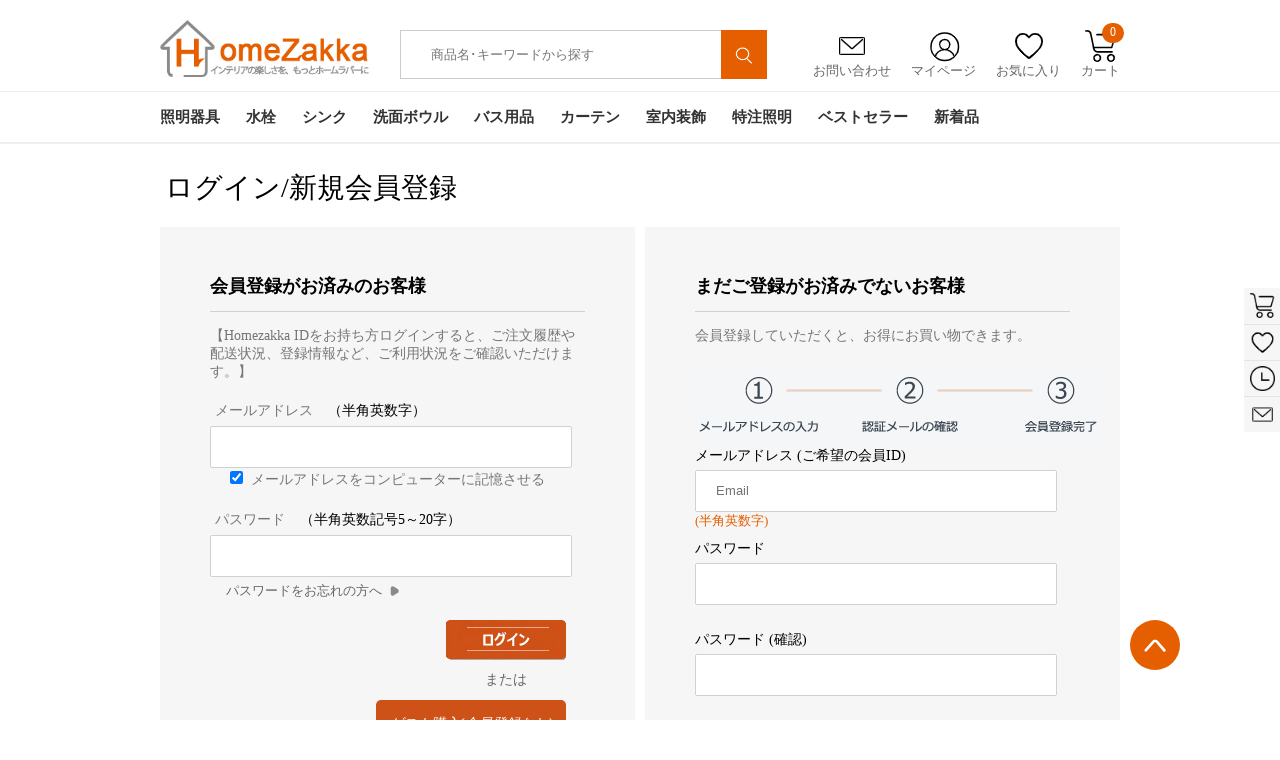

--- FILE ---
content_type: text/html; charset=utf-8
request_url: https://www.homezakka.com/ja-login.htm?returnurl=%2Fja-lined-curtains-c172.htm
body_size: 83290
content:

<!DOCTYPE html>
<html xmlns="http://www.w3.org/1999/xhtml" lang="ja">
<head id="ctl00_ctl00_Head1">
    <!-- Google Tag Manager -->
    <script>        (function (w, d, s, l, i) {
            w[l] = w[l] || []; w[l].push({
                'gtm.start':
                    new Date().getTime(), event: 'gtm.js'
            }); var f = d.getElementsByTagName(s)[0],
                j = d.createElement(s), dl = l != 'dataLayer' ? '&l=' + l : ''; j.async = true; j.src =
                    'https://www.googletagmanager.com/gtm.js?id=' + i + dl; f.parentNode.insertBefore(j, f);
        })(window, document, 'script', 'dataLayer', 'GTM-WNDDRPC');</script>
    <!-- End Google Tag Manager -->
    <!--雅虎代码-->
    <script async src="https://s.yimg.jp/images/listing/tool/cv/ytag.js"></script>
    <script>
        window.yjDataLayer = window.yjDataLayer || [];
        function ytag() { yjDataLayer.push(arguments); }
        ytag({ "type": "ycl_cookie" });
    </script>
    <!-- Google tag (gtag.js) -->
    <script async src="https://www.googletagmanager.com/gtag/js?id=AW-812773826"></script>
    <script>
        window.dataLayer = window.dataLayer || [];
        function gtag() { dataLayer.push(arguments); }
        gtag('js', new Date());
        gtag('config', 'AW-812773826');
    </script>
  <!-- begin XHL code-->
<script>
if(!window._XHL){
    (function (x, h, l, j, s) {
        x[j] = x[j] || function () {
            (x[j].a = x[j].a || []).push(arguments)
        };
        s = h.createElement(l);
        z = h.getElementsByTagName(l)[0];
        s.async = true;
        s.charset = 'UTF-8';
        s.src = 'https://libtx.leadscloud.com/xhltrackingwithchat.js';
        z.parentNode.insertBefore(s, z);
    })(window, document, 'script', '_XHL');
    _XHL("entID", 200586)
}
</script>
<!--end XHL code-->
     <!-- SEO / 统计专用 -->
    <meta http-equiv="Content-Type" content="text/html; charset=utf-8" /><title>
	ログイン www.Homezakka.com
</title><meta name="description" /><meta name="keywords" /><meta name="msvalidate.01" content="8DE44A2BC6279C9B4662526EC1A778B9" /><link rel="stylesheet" href="/bootstrap-3.3.7-dist/css/alert.css" /><link href="App_Themes/Gifts/common.css?v=20200616" type="text/css" rel="stylesheet" /><link href="App_Themes/Gifts/DB_gallery.css?v=20200616" type="text/css" rel="stylesheet" /><link href="App_Themes/Gifts/global.css?v=20200616" type="text/css" rel="stylesheet" /><link href="App_Themes/Gifts/layout.css?v=20200616" type="text/css" rel="stylesheet" /><link href="App_Themes/Gifts/list.css?v=20200616" type="text/css" rel="stylesheet" /><link href="App_Themes/Gifts/seo.css?v=20200616" type="text/css" rel="stylesheet" /><link href="App_Themes/Gifts/styles.css?v=20220622" type="text/css" rel="stylesheet" /><link rel="icon" href="https://www.homezakka.com/favicon.ico" /><link rel="shortcut icon" href="https://www.homezakka.com/favicon.ico" /><link rel="icon" href="https://www.homezakka.com/favicon.ico" /><link rel="shortcut icon" href="https://www.homezakka.com/favicon.ico" /></head>
<body>
    <!-- Google Tag Manager (noscript) -->
    <noscript>
        <iframe src="https://www.googletagmanager.com/ns.html?id=GTM-WNDDRPC" height="0"width="0" style="display: none; visibility: hidden"></iframe>
    </noscript>
    <!-- End Google Tag Manager (noscript) -->
    <div id="fb-root">
    </div>
    <form name="aspnetForm" method="post" action="./ja-login.htm?returnurl=%2fja-lined-curtains-c172.htm" onsubmit="javascript:return WebForm_OnSubmit();" id="aspnetForm" class="required-validate">
<div>
<input type="hidden" name="__EVENTTARGET" id="__EVENTTARGET" value="" />
<input type="hidden" name="__EVENTARGUMENT" id="__EVENTARGUMENT" value="" />
<input type="hidden" name="__VIEWSTATE" id="__VIEWSTATE" value="/[base64]" />
</div>
<script type="text/javascript">
//<![CDATA[
var theForm = document.forms['aspnetForm'];
if (!theForm) {
    theForm = document.aspnetForm;
}
function __doPostBack(eventTarget, eventArgument) {
    if (!theForm.onsubmit || (theForm.onsubmit() != false)) {
        theForm.__EVENTTARGET.value = eventTarget;
        theForm.__EVENTARGUMENT.value = eventArgument;
        theForm.submit();
    }
}
//]]>
</script>
<script src="/WebResource.axd?d=CVO9c7brXhXNg2bqgsfcdQV_PwEOdSvIvZO4jyZsJwxDW3q-t91ho71nRvHRNRxwA7Bti4rGvdJ1urbhoU2u-6EohuxUQclYAcNSh4irFxA1&amp;t=638562562700000000" type="text/javascript"></script>
<script src="/WebResource.axd?d=ofKrSkWaPYqmR_-OAY3SNpK2OOdQRMC4l8InsMClTYLE1ooBAW9-2N3D8CbsYbNxbsrWSThjxyMg8qU7N-xDxWiW1fojHq74C_-N3v32fq41&amp;t=638562562700000000" type="text/javascript"></script>
<script type="text/javascript">
//<![CDATA[
function WebForm_OnSubmit() {
if (typeof(ValidatorOnSubmit) == "function" && ValidatorOnSubmit() == false) return false;
return true;
}
//]]>
</script>
<input type="hidden" id="hidlang" value='ja' />
<input type="hidden" id="hidlangId" value='12' />
<script src="../js/jquery-1.8.2.min.js"></script>
<script src="../js/swiper.js"></script>
<link href="../css/swiper.min.css" rel="stylesheet" />
<script src="../js/Sous.js"></script>
<script src="../js/Header.js"></script>
<script src="../Scripts/lazyload.min.js"></script>
<script type="text/javascript" defer="defer">
    window.addEventListener("load", function (event) {
        lazyload();
    });
</script>
<div class="head">
    <div class="width">
        <h1 class="logo"><a href="https://www.homezakka.com/" title="Homezakka.com">
            <img src="../../images/logo.png" alt="" /></a></h1>
<style>
    .Searchmenu {
        display: none;
        left: 580px;
        position: absolute;
        top: 76px;
        width: 456px;
        background-color: #fff;
        margin-left: -200px;
        padding: 10px 10px 15px 10px;
        border: 1px solid #d7d7d7;
        box-shadow: 0 1px 3px rgba(0,0,0,.2);
        z-index: 1100;
        border-radius: 0 0 5px 5px;
        -moz-border-radius: 0 0 5px 5px;
        -webkit-border-radius: 0 0 5px 5px;
    }
        .Searchmenu dl {
            width: 420px;
            margin: 0 10px;
            float: left;
        }
        .Searchmenu dt {
            padding: 0 0 5px 0;
            margin-top: 10px;
            float: left;
            text-align: left;
        }
        .Searchmenu dd {
            font-size: .75em;
            line-height: 1em;
            color: #999;
        }
        .Searchmenu .prd-price {
            color: #cf5017;
            margin-top: 5px;
            text-align: right;
            padding-right: 5px;
        }
        .Searchmenu a:hover {
            color: #cf5017;
            border-bottom: 1px dashed #cf5017;
        }
        .Searchmenu a {
            color: #464646;
            text-decoration: none;
        }
    .campaign-prd-price {
        width: 300px;
        z-index: 1100;
        background-color: white;
        height: 50px;
    }
    .page-bar {
        padding: 45px 0 10px 0;
    }
</style>
<div class="search">
    <input id="freeText" autocomplete="off" placeholder="商品名･キーワードから探す" class="search_txt"
        value="" type="text" />
    <input type="hidden" id="ruleOrgCode" />
    <button type="button" id="siteSearchSubmi" onclick="sClick()">
        <img src="../../images/ssuo.png" alt="" style="
    width: 55%;
    margin-top: 5px;
"></button>
</div>
<div class="Searchmenu">
    <dl id="SearchmenuHtml">
    </dl>
</div>
        <div class="grdiv">
            <ul>
                <li class="yx"><a href="/ja-feedback.htm"><span>
                    <img src="../../images/yx.png" alt="" /></span>お問い合わせ</a></li>
                <li class="grzx"><a href="/Account_order.aspx"><span>
                    <img src="../../images/grzx.png" alt="" /></span>マイページ</a>
                    <ul id="signul">
<span><a href=https://www.homezakka.com/ja-login.htm?returnurl=%2fja-login.htm%3freturnurl%3d%252fja-lined-curtains-c172.htm>新規登録 / ログイン</a></span>
</ul>
                </li>
                <li class="sc"><a href="/ja-wishlist.htm"><span>
                    <img src="../../images/sc.png" alt="" /></span>お気に入り</a></li>
                <li class="gwc"><a onmouseover="GetShopingCartDropDown()"><span>
                    <img src="../../images/gwc.png" alt="" /></span>カート<em id="TopShoppingCartNum">0</em></a>
                    <!-- 迷你购物车 start-->
                    <div id="minicart">
                    </div>
                    <!-- 迷你购物车 end-->
                </li>
            </ul>
        </div>
        <div class="clear"></div>
    </div>
    <div class="nav">
        <div class="width">
            <ul class="navul">
                        <li id="nav-1" class="navone"><a class="navonea" href="https://www.homezakka.com/ja-lighting-sb15-pi1-c104.htm">
                            照明器具</a>
                            <div class="navtow"><div class="navtowul">
<div class="navtowli">
 <a href="https://www.homezakka.com/ja-flush-mount-sb15-pi1-c111.htm" class="navtowlia">シーリングライト</a>
<ul>
<li><a href="https://www.homezakka.com/ja-led-ceiling-lights-sb15-pi1-c292.htm">LEDシーリングライト</a></li>
<li><a href="https://www.homezakka.com/ja-ceiling-lights-for-living-room-sb15-pi1-c255.htm">リビング照明</a></li>
<li><a href="https://www.homezakka.com/ja-crystal-ceiling-lights-sb15-pi1-c252.htm">クリスタル照明</a></li>
<li><a href="https://www.homezakka.com/ja-nordic-modern-ceiling-lights-sb15-pi1-c257.htm">北欧･モダン照明</a></li>
<li><a href="https://www.homezakka.com/ja-japanese-style-ceiling-lights-sb15-pi1-c278.htm">和室照明</a></li>
<li><a href="https://www.homezakka.com/ja-ceiling-lights-for-kids-room-sb15-pi1-c256.htm">子供屋照明</a></li>
<li><a href="https://www.homezakka.com/ja-mini-celling-light-hallway-entry-sb15-pi1-c287.htm">玄関照明</a></li>
</ul>
</div>
<div class="navtowli">
 <a href="https://www.homezakka.com/ja-pendant-lights-sb15-pi1-c112.htm" class="navtowlia">ペンダントライト</a>
<ul>
<li><a href="https://www.homezakka.com/ja-led-pendant-light-with-energy-saving-sb15-pi1-c282.htm">LEDペンダントライト</a></li>
<li><a href="https://www.homezakka.com/ja-pendant-light-living-room-sb15-pi1-c243.htm">リビング照明</a></li>
<li><a href="https://www.homezakka.com/ja-nordic-modern-pendant-lights-sb15-pi1-c248.htm">北欧･モダン照明</a></li>
<li><a href="https://www.homezakka.com/ja-vintage-industrial-pendant-lights-sb15-pi1-c281.htm">ヴィンテージ照明</a></li>
<li><a href="https://www.homezakka.com/ja-japanese-style-pendant-lights-sb15-pi1-c242.htm">和室照明</a></li>
<li><a href="https://www.homezakka.com/ja-crystal-pendant-light-sb15-pi1-c247.htm">クリスタル照明</a></li>
<li><a href="https://www.homezakka.com/ja-glass-pendant-light-sb15-pi1-c249.htm">ガラス照明</a></li>
</ul>
</div>
<div class="navtowli">
 <a href="https://www.homezakka.com/ja-chandeliers-sb15-pi1-c107.htm" class="navtowlia">シャンデリア</a>
<ul>
<li><a href="https://www.homezakka.com/ja-modern-nordic-chandelier-sb15-pi1-c110.htm">北欧･モダン照明</a></li>
<li><a href="https://www.homezakka.com/ja-luxury-crystal-chandelier-sb15-pi1-c109.htm">クリスタル照明</a></li>
</ul>
</div>
<div class="navtowli">
 <a href="https://www.homezakka.com/ja-large-luxury-crystal-ceiling-lighting-sb15-pi1-c119.htm" class="navtowlia">大型照明</a>
<ul>
<li><a href="https://www.homezakka.com/ja-large-luxury-crystal-chandeliers-sb15-pi1-c120.htm">大型シャンデリア</a></li>
<li><a href="https://www.homezakka.com/ja-large-luxury-crystal-flush-mounts-sb15-pi1-c121.htm">大型シーリングライト</a></li>
<li><a href="https://www.homezakka.com/ja-large-luxury-crystal-pendant-lights-sb15-pi1-c122.htm">大型ペンダントライト</a></li>
</ul>
</div>
<div class="navtowli">
 <a href="https://www.homezakka.com/ja-modern-led-ceiling-fan-light-sb15-pi1-c349.htm" class="navtowlia">LEDシーリングファンライト</a>
<ul><img class="lazyload" src="[data-uri]" data-src="/FileUpload/20250800073335144_50.jpg"/></ul>
</div>
<div class="navtowli">
 <a href="https://www.homezakka.com/ja-track-ceiling-lights-sb15-pi1-c283.htm" class="navtowlia">取付簡単照明</a>
<ul style="height:263px;">
<li><a href="https://www.homezakka.com/ja-track-flush-mounts-sb15-pi1-c239.htm">シーリングライト</a></li>
<li><a href="https://www.homezakka.com/ja-track-pendant-lights-sb15-pi1-c118.htm">ペンダントライト</a></li>
</ul>
</div>
<div class="navtowli">
 <a href="https://www.homezakka.com/ja-table-lamps-sb15-pi1-c114.htm" class="navtowlia">テーブルランプ</a>
<ul style="height:263px;">
<li><a href="https://www.homezakka.com/ja-floor-stand-lamp-sb15-pi1-c286.htm">フロアスタンド</a></li>
<li><a href="https://www.homezakka.com/ja-nordic-modern-table-lamps-sb15-pi1-c115.htm">北欧･モダン照明</a></li>
<li><a href="https://www.homezakka.com/ja-japanese-style-table-lamp-sb15-pi1-c124.htm">和室照明</a></li>
<li><a href="https://www.homezakka.com/ja-crystal-table-lamps-sb15-pi1-c128.htm">クリスタル照明</a></li>
</ul>
</div>
<div class="navtowli">
 <a href="https://www.homezakka.com/ja-wall-lights-sb15-pi1-c136.htm" class="navtowlia">壁掛け照明</a>
<ul style="height:263px;">
<li><a href="https://www.homezakka.com/ja-led-mirror-front-wall-lights-sb15-pi1-c268.htm">ミラーライト</a></li>
<li><a href="https://www.homezakka.com/ja-modern-nordic-wall-lights-sb15-pi1-c139.htm">北欧･モダン照明</a></li>
<li><a href="https://www.homezakka.com/ja-japanese-style-wall-lights-sb15-pi1-c270.htm">和室照明</a></li>
<li><a href="https://www.homezakka.com/ja-crystal-wall-lights-sb15-pi1-c138.htm">クリスタル照明</a></li>
</ul>
</div>
<div class="navtowli">
 <a href="https://www.homezakka.com/ja-stained-glass-light-sb15-pi1-c131.htm" class="navtowlia">ステンドグラスライト</a>
<ul style="height:263px;">
<li><a href="https://www.homezakka.com/ja-stained-glass-chandeliers-sb15-pi1-c258.htm">シャンデリア</a></li>
<li><a href="https://www.homezakka.com/ja-stained-glass-flush-mount-sb15-pi1-c132.htm">シーリングライト</a></li>
<li><a href="https://www.homezakka.com/ja-stained-glass-pendant-light-sb15-pi1-c133.htm">ペンダントライト</a></li>
<li><a href="https://www.homezakka.com/ja-stained-glass-table-lamp-sb15-pi1-c134.htm">テーブルランプ</a></li>
<li><a href="https://www.homezakka.com/ja-stained-glass-wall-lamp-sb15-pi1-c135.htm">壁掛け照明</a></li>
</ul>
</div>
<div class="navtowli">
 <a href="https://www.homezakka.com/ja-spotlight-sb15-pi1-c113.htm" class="navtowlia">スポットライト</a>
<ul style="height:263px;"><img class="lazyload" src="[data-uri]"   data-src="/FileUpload/20251100090031806_58.jpg"/></ul>
</div>
</div></div>
                        </li>
                        <li id="nav-2" class="navone"><a class="navonea" href="https://www.homezakka.com/ja-faucets-sb15-pi1-c63.htm">
                            水栓</a>
                            <div class="navtow"><div class="navtowul">
<div class="navtowli">
 <a href="https://www.homezakka.com/ja-bathroom-sink-faucets-sb15-pi1-c65.htm" class="navtowlia">洗面水栓</a>
<ul>
<li><a href="https://www.homezakka.com/ja-single-hole-bathroom-sink-faucets-sb15-pi1-c69.htm">ワンホール水栓</a></li>
<li><a href="https://www.homezakka.com/ja-two-hole-bathroom-sink-faucets-sb15-pi1-c190.htm">ツーホール水栓(コンビ)</a></li>
<li><a href="https://www.homezakka.com/ja-three-hole-bathroom-sink-faucets-sb15-pi1-c71.htm">スリーホール水栓(台付)</a></li>
<li><a href="https://www.homezakka.com/ja-pull-down-bathroom-sink-faucets-sb15-pi1-c285.htm">ホース引出し水栓(洗髪用)</a></li>
<li><a href="https://www.homezakka.com/ja-wall-mounted-bathroom-faucets-sb15-pi1-c289.htm">壁付水栓</a></li>
</ul>
</div>
<div class="navtowli">
 <a href="https://www.homezakka.com/ja-kitchen-faucets-sb15-pi1-c73.htm" class="navtowlia">キッチン水栓</a>
<ul>
<li><a href="https://www.homezakka.com/ja-pull-out-kitchen-faucets-sb15-pi1-c78.htm">ホース引出し水栓</a></li>
<li><a href="https://www.homezakka.com/ja-deck-mounted-kitchen-faucets-sb15-pi1-c77.htm">台付水栓</a></li>
<li><a href="https://www.homezakka.com/ja-wall-mounted-kitchen-faucets-sb15-pi1-c83.htm">壁付水栓</a></li>
<li><a href="https://www.homezakka.com/ja-water-purifier-kitchen-faucets-sb15-pi1-c191.htm">浄水器水栓</a></li>
</ul>
</div>
<div class="navtowli">
 <a href="https://www.homezakka.com/ja-shower-faucets-sb15-pi1-c81.htm" class="navtowlia">シャワー水栓</a>
<ul>
<li><a href="https://www.homezakka.com/ja-waterfall-bathtub-faucets-sb15-pi1-c70.htm">浴槽水栓(台付)</a></li>
<li><a href="https://www.homezakka.com/ja-floor-standing-tub-fillers-sb15-pi1-c246.htm">浴槽水栓(床付)</a></li>
<li><a href="https://www.homezakka.com/ja-wall-mounted-bathroom-shower-faucets-sb15-pi1-c82.htm">シャワー水栓(壁付)</a></li>
<li><a href="https://www.homezakka.com/ja-exposed-shower-faucets-sb15-pi1-c84.htm">シャワーバー(露出形)</a></li>
<li><a href="https://www.homezakka.com/ja-concealed-shower-faucets-sb15-pi1-c74.htm">シャワー水栓(埋込形)</a></li>
<li><a href="https://www.homezakka.com/ja-thermostatic-shower-faucets-sb15-pi1-c88.htm">サーモスタット混合水栓</a></li>
<li><a href="https://www.homezakka.com/ja-shower-heads-sb15-pi1-c86.htm">ヘッド･ハンドシャワー</a></li>
</ul>
</div>
<div class="navtowli">
 <a href="https://www.homezakka.com/ja-faucets-with-different-finish-sb15-pi1-c79.htm" class="navtowlia">水栓-色別</a>
<ul>
<li><a href="https://www.homezakka.com/ja-chrome-polished-faucets-sb15-pi1-c68.htm">銀色水栓</a></li>
<li><a href="https://www.homezakka.com/ja-black-and-withe-finish-faucets-sb15-pi1-c264.htm">黒/白色水栓</a></li>
<li><a href="https://www.homezakka.com/ja-nickel-brushed-faucets-sb15-pi1-c76.htm">ヘアライン水栓</a></li>
<li><a href="https://www.homezakka.com/ja-gold-finish-series-faucet-sb15-pi1-c85.htm">金/古金色水栓</a></li>
<li><a href="https://www.homezakka.com/ja-oil-rubbed-bronze-faucets-sb15-pi1-c87.htm">ORB水栓</a></li>
<li><a href="https://www.homezakka.com/ja-antique-faucets-sb15-pi1-c66.htm">古銅色水栓</a></li>
<li><a href="https://www.homezakka.com/ja-gun-gray-finish-faucets-sb15-pi1-c196.htm">ガングレー水栓</a></li>
</ul>
</div>
<div class="navtowli">
 <a href="https://www.homezakka.com/ja-other-faucets-sb15-pi1-c194.htm" class="navtowlia">その他水栓</a>
<ul>
<li><a href="https://www.homezakka.com/ja-bidet-faucets-sb15-pi1-c266.htm">ビデ水栓</a></li>
<li><a href="https://www.homezakka.com/ja-washing-machine-faucets-sb15-pi1-c192.htm">洗濯機用水栓</a></li>
<li><a href="https://www.homezakka.com/ja-mop-pool-faucets-sb15-pi1-c193.htm">モッププール用水栓</a></li>
</ul>
</div>
<div class="navtowli">
 <a href="https://www.homezakka.com/ja-sensor-faucets-sb15-pi1-c80.htm" class="navtowlia">自動水栓</a>
<ul style="height:263px;"><img class="lazyload" src="[data-uri]"   data-src="/FileUpload/20220800030534577_13.jpg"/></ul>
</div>
<div class="navtowli">
 <a href="https://www.homezakka.com/ja-cold-water-faucets-sb15-pi1-c237.htm" class="navtowlia">単水栓</a>
<ul style="height:263px;"><img class="lazyload" src="[data-uri]"   data-src="/FileUpload/2019020003034100_25.jpg"/></ul>
</div>
<div class="navtowli">
 <a href="https://www.homezakka.com/ja-led-faucets-sb15-pi1-c67.htm" class="navtowlia">LED水栓</a>
<ul style="height:263px;"><img class="lazyload" src="[data-uri]"   data-src="/FileUpload/20190200032518922_40.jpg"/></ul>
</div>
<div class="navtowli">
 <a href="https://www.homezakka.com/ja-faucet-accessories-sb15-pi1-c72.htm" class="navtowlia">水栓用部品</a>
<ul style="height:263px;"><img class="lazyload" src="[data-uri]"   data-src="/FileUpload/20140900051408944_84.jpg"/></ul>
</div>
</div></div>
                        </li>
                        <li id="nav-3" class="navone"><a class="navonea" href="https://www.homezakka.com/ja-kitchen-sink-sb15-pi1-c235.htm">
                            シンク</a>
                            <div class="navtow"><div class="navtowul">
<div class="navtowli">
 <a href="https://www.homezakka.com/ja-single-bowl-kitchen-sinks-sb15-pi1-c269.htm" class="navtowlia">一槽シンク</a>
<ul><img class="lazyload" src="[data-uri]" data-src="/FileUpload/20221200065415156_16.jpg"/></ul>
</div>
<div class="navtowli">
 <a href="https://www.homezakka.com/ja-double-bowl-kitchen-sinks-sb15-pi1-c272.htm" class="navtowlia">二槽シンク</a>
<ul><img class="lazyload" src="[data-uri]" data-src="/FileUpload/20221200065700906_16.jpg"/></ul>
</div>
<div class="navtowli">
 <a href="https://www.homezakka.com/ja-stainless-steel-hidden-kitchen-sink-sb15-pi1-c273.htm" class="navtowlia">隠し シンク</a>
<ul><img class="lazyload" src="[data-uri]" data-src="/FileUpload/20221200070906297_61.jpg"/></ul>
</div>
<div class="navtowli">
 <a href="https://www.homezakka.com/ja-stainless-steel-outdoor-kitchen-sink-sb15-pi1-c279.htm" class="navtowlia">屋外シンク</a>
<ul><img class="lazyload" src="[data-uri]" data-src="/FileUpload/20221200070012750_32.jpg"/></ul>
</div>
<div class="navtowli">
 <a href="https://www.homezakka.com/ja-kitchen-sink-accessory-sb15-pi1-c271.htm" class="navtowlia">シンク用部品</a>
<ul><img class="lazyload" src="[data-uri]" data-src="/FileUpload/2022120007035978_63.jpg"/></ul>
</div>
</div></div>
                        </li>
                        <li id="nav-4" class="navone"><a class="navonea" href="https://www.homezakka.com/ja-bathroom-sink-sb15-pi1-c352.htm">
                            洗面ボウル</a>
                            <div class="navtow"><div class="navtowul">
<div class="navtowli">
 <a href="https://www.homezakka.com/ja-glass-sink-and-waterfall-faucet-set-sb15-pi1-c89.htm" class="navtowlia">洗面ボウル＆蛇口セット</a>
<ul><img class="lazyload" src="[data-uri]" data-src="/FileUpload/20221200065141482_59.jpg"/></ul>
</div>
<div class="navtowli">
 <a href="https://www.homezakka.com/ja-tempered-glass-sink-sb15-pi1-c90.htm" class="navtowlia">洗面ボウル-強化ガラス</a>
<ul><img class="lazyload" src="[data-uri]" data-src="/FileUpload/20221200065400857_56.jpg"/></ul>
</div>
<div class="navtowli">
 <a href="https://www.homezakka.com/ja-bathroom-glass-sink-sb15-pi1-c355.htm" class="navtowlia">洗面ボウル-ガラス</a>
<ul><img class="lazyload" src="[data-uri]" data-src="/FileUpload/20201200032824235_29.jpg"/></ul>
</div>
<div class="navtowli">
 <a href="https://www.homezakka.com/ja-bathroom-ceramic-sink-sb15-pi1-c301.htm" class="navtowlia">手洗い鉢-陶器製</a>
<ul><img class="lazyload" src="[data-uri]" data-src="/FileUpload/20200600034205594_26.jpg"/></ul>
</div>
<div class="navtowli">
 <a href="https://www.homezakka.com/ja-glass-sink-and-waterfall-faucet-sets-sb15-pi1-c234.htm" class="navtowlia">洗面ボウル-樹脂製</a>
<ul><img class="lazyload" src="[data-uri]" data-src="/FileUpload/20240100075302637_32.jpg"/></ul>
</div>
<div class="navtowli">
 <a href="https://www.homezakka.com/ja-water-drain-accessories-for-wash-basin-or-sink-sb15-pi1-c354.htm" class="navtowlia">排水部品</a>
<ul style="height:263px;"><img class="lazyload" src="[data-uri]"   data-src="/FileUpload/20201100072852141_33.jpg"/></ul>
</div>
</div></div>
                        </li>
                        <li id="nav-5" class="navone"><a class="navonea" href="https://www.homezakka.com/ja-bathroom-accessories-sb15-pi1-c45.htm">
                            バス用品</a>
                            <div class="navtow"><div class="navtowul">
<div class="navtowli">
 <a href="https://www.homezakka.com/ja-wall-mounted-towel-bar-sb15-pi1-c259.htm" class="navtowlia">タオル掛け</a>
<ul>
<li><a href="https://www.homezakka.com/ja-wall-mounted-towel-rail-and-rack-sb15-pi1-c54.htm">タオルバー＆ラック</a></li>
<li><a href="https://www.homezakka.com/ja-towel-rings-sb15-pi1-c55.htm">タオルリング</a></li>
<li><a href="https://www.homezakka.com/ja-wall-mounted-towel-hook-sb15-pi1-c49.htm">タオルフック</a></li>
<li><a href="https://www.homezakka.com/ja-hair-drier-holder-sb15-pi1-c302.htm">ドライヤーホルダー</a></li>
<li><a href="https://www.homezakka.com/ja-wall-mounted-cloth-rack-sb15-pi1-c280.htm">室内物干し</a></li>
<li><a href="https://www.homezakka.com/ja-bathroom-grab-bars-sb15-pi1-c327.htm">I型手すり</a></li>
<li><a href="https://www.homezakka.com/ja-drains-sb15-pi1-c48.htm">排水金具</a></li>
</ul>
</div>
<div class="navtowli">
 <a href="https://www.homezakka.com/ja-vanity-mirror-with-light-sb15-pi1-c303.htm" class="navtowlia">卓上LEDミラー</a>
<ul><img class="lazyload" src="[data-uri]" data-src="/FileUpload/20251000075933735_51.jpg"/></ul>
</div>
<div class="navtowli">
 <a href="https://www.homezakka.com/ja-wall-mounted-led-mirror-sb15-pi1-c265.htm" class="navtowlia">壁掛けLEDミラー</a>
<ul><img class="lazyload" src="[data-uri]" data-src="/FileUpload/20231200075635766_68.jpg"/></ul>
</div>
<div class="navtowli">
 <a href="https://www.homezakka.com/ja-wall-mounted-decorative-mirror-sb15-pi1-c357.htm" class="navtowlia">装飾鏡</a>
<ul><img class="lazyload" src="[data-uri]" data-src="/FileUpload/20240500024711737_76.jpg"/></ul>
</div>
<div class="navtowli">
 <a href="https://www.homezakka.com/ja-towel-warmer-sb15-pi1-c56.htm" class="navtowlia">タオルウォーマー</a>
<ul><img class="lazyload" src="[data-uri]" data-src="/FileUpload/20240500042832962_38.jpg"/></ul>
</div>
<div class="navtowli">
 <a href="https://www.homezakka.com/ja-toilet-roll-holders-sb15-pi1-c52.htm" class="navtowlia">ペーパーホルダー</a>
<ul style="height:263px;"><img class="lazyload" src="[data-uri]"   data-src="/FileUpload/20150600233652739_47.jpg"/></ul>
</div>
<div class="navtowli">
 <a href="https://www.homezakka.com/ja-bath-shelves-sb15-pi1-c46.htm" class="navtowlia">シェルフ/浴室棚</a>
<ul style="height:263px;"><img class="lazyload" src="[data-uri]"   data-src="/FileUpload/20150600233741319_84.jpg"/></ul>
</div>
<div class="navtowli">
 <a href="https://www.homezakka.com/ja-soap-holders-sb15-pi1-c50.htm" class="navtowlia">ソープホルダー</a>
<ul style="height:263px;"><img class="lazyload" src="[data-uri]"   data-src="/FileUpload/20150600233842719_80.jpg"/></ul>
</div>
<div class="navtowli">
 <a href="https://www.homezakka.com/ja-toothbrush-holder-sb15-pi1-c53.htm" class="navtowlia">カップホルダー</a>
<ul style="height:263px;"><img class="lazyload" src="[data-uri]"   data-src="/FileUpload/20150600231045693_04.jpg"/></ul>
</div>
<div class="navtowli">
 <a href="https://www.homezakka.com/ja-toilet-brush-holder-sb15-pi1-c51.htm" class="navtowlia">トイレブラシホルダー</a>
<ul style="height:263px;"><img class="lazyload" src="[data-uri]"   data-src="/FileUpload/20150600233837616_91.jpg"/></ul>
</div>
</div></div>
                        </li>
                        <li id="nav-6" class="navone"><a class="navonea" href="https://www.homezakka.com/ja-curtains-sb15-pi1-c165.htm">
                            カーテン</a>
                            <div class="navtow"><div class="navtowul">
<div class="navtowli">
 <a href="https://www.homezakka.com/ja-blackout-curtains-sb15-pi1-c166.htm" class="navtowlia">ドレープカーテン</a>
<ul><img class="lazyload" src="[data-uri]" data-src="/FileUpload/20221200072450532_44.jpg"/></ul>
</div>
<div class="navtowli">
 <a href="https://www.homezakka.com/ja-curtain-and-sheer-set-sb15-pi1-c167.htm" class="navtowlia">カーテンレースセット</a>
<ul><img class="lazyload" src="[data-uri]" data-src="/FileUpload/20221200072825125_11.jpg"/></ul>
</div>
<div class="navtowli">
 <a href="https://www.homezakka.com/ja-sheer-curtains-sb15-pi1-c173.htm" class="navtowlia">レースカーテン</a>
<ul><img class="lazyload" src="[data-uri]" data-src="/FileUpload/20220700023716250_63.jpg"/></ul>
</div>
<div class="navtowli">
 <a href="https://www.homezakka.com/ja-string-curtain-sb15-pi1-c356.htm" class="navtowlia">紐のれん</a>
<ul><img class="lazyload" src="[data-uri]" data-src="/FileUpload/20240300073924614_44.jpg"/></ul>
</div>
<div class="navtowli">
 <a href="https://www.homezakka.com/ja-curtains-by-room-sb15-pi1-c175.htm" class="navtowlia">部屋別カーテン</a>
<ul>
<li><a href="https://www.homezakka.com/ja-bedroom-curtains-sb15-pi1-c215.htm">寝室</a></li>
<li><a href="https://www.homezakka.com/ja-living-room-curtains-sb15-pi1-c170.htm">リビング</a></li>
<li><a href="https://www.homezakka.com/ja-kids-room-curtains-sb15-pi1-c171.htm">子供屋</a></li>
<li><a href="https://www.homezakka.com/ja-japanese-style-room-curtains-sb15-pi1-c172.htm">和室</a></li>
<li><a href="https://www.homezakka.com/ja-kitchen-curtains-sb15-pi1-c174.htm">キッチン</a></li>
</ul>
</div>
<div class="navtowli">
 <a href="https://www.homezakka.com/ja-curtains-by-style-sb15-pi1-c177.htm" class="navtowlia">テイスト別カーテン</a>
<ul style="height:263px;">
<li><a href="https://www.homezakka.com/ja-luxury-jacquard-curtains-sb15-pi1-c330.htm">華やか･ジャカード</a></li>
<li><a href="https://www.homezakka.com/ja-printed-curtains-sb15-pi1-c332.htm">北欧風･捺染</a></li>
<li><a href="https://www.homezakka.com/ja-embroidery-curtains-sb15-pi1-c333.htm">デザイン･刺繍</a></li>
<li><a href="https://www.homezakka.com/ja-solid-color-curtains-sb15-pi1-c334.htm">シンプル･無地</a></li>
</ul>
</div>
<div class="navtowli">
 <a href="https://www.homezakka.com/ja-curtain-rails-and-curtain-parts-sb15-pi1-c176.htm" class="navtowlia">カーテン部品</a>
<ul style="height:263px;"><img class="lazyload" src="[data-uri]"   data-src="/FileUpload/20240900093655421_54.jpg"/></ul>
</div>
<div class="navtowli">
 <a href="https://www.homezakka.com/ja-bathroom-shower-curtain-sb15-pi1-c351.htm" class="navtowlia">シャワーカーテン</a>
<ul style="height:263px;"><img class="lazyload" src="[data-uri]"   data-src="/FileUpload/20221200081953249_43.jpg"/></ul>
</div>
</div></div>
                        </li>
                        <li id="nav-7" class="navone"><a class="navonea" href="https://www.homezakka.com/ja-home-decor-sb15-pi1-c100.htm">
                            室内装飾</a>
                            <div class="navtow"><div class="navtowul">
<div class="navtowli">
 <a href="https://www.homezakka.com/ja-clocks-sb15-pi1-c103.htm" class="navtowlia">時計</a>
<ul>
<li><a href="https://www.homezakka.com/ja-decoration-wall-clock-sb15-pi1-c126.htm">壁絵画時計</a></li>
<li><a href="https://www.homezakka.com/ja-european-style-wall-clock-sb15-pi1-c228.htm">壁時計</a></li>
<li><a href="https://www.homezakka.com/ja-table-clock-sb15-pi1-c230.htm">置き時計</a></li>
</ul>
</div>
<div class="navtowli">
 <a href="https://www.homezakka.com/ja-wall-picture-frame-sets-sb15-pi1-c102.htm" class="navtowlia">フォトフレーム</a>
<ul><img class="lazyload" src="[data-uri]" data-src="/FileUpload/20240500084313497_37.jpg"/></ul>
</div>
<div class="navtowli">
 <a href="https://www.homezakka.com/ja-wall-art-decor-picture-sb15-pi1-c335.htm" class="navtowlia">パネル絵画</a>
<ul><img class="lazyload" src="[data-uri]" data-src="/FileUpload/2018050005000970_63.jpg"/></ul>
</div>
<div class="navtowli">
 <a href="https://www.homezakka.com/ja-decorative-floral-arragement-sb15-pi1-c197.htm" class="navtowlia">造花</a>
<ul><img class="lazyload" src="[data-uri]" data-src="/FileUpload/20240500081550953_01.jpg"/></ul>
</div>
<div class="navtowli">
 <a href="https://www.homezakka.com/ja-carpets-and-rug-mats-sb15-pi1-c261.htm" class="navtowlia">カーペット･ラグマット</a>
<ul><img class="lazyload" src="[data-uri]" data-src="/FileUpload/20240500022745185_19.jpg"/></ul>
</div>
<div class="navtowli">
 <a href="https://www.homezakka.com/ja-wall-stickers-sb15-pi1-c160.htm" class="navtowlia">ウォールステッカー</a>
<ul style="height:263px;">
<li><a href="https://www.homezakka.com/ja-3d-wall-stickers-sb15-pi1-c262.htm">3Dステッカー</a></li>
<li><a href="https://www.homezakka.com/ja-flat-wall-stickers-sb15-pi1-c254.htm">平面ステッカー</a></li>
</ul>
</div>
<div class="navtowli">
 <a href="https://www.homezakka.com/ja-decorative-pillows-sb15-pi1-c101.htm" class="navtowlia">クッションカバー</a>
<ul style="height:263px;">
<li><a href="https://www.homezakka.com/ja-cotton-or-linen-cushion-pillow-cover-sb15-pi1-c296.htm">北欧風</a></li>
<li><a href="https://www.homezakka.com/ja-merry-christmas-or-halloween-decorative-cushion-cover-pillow-cover-sb15-pi1-c300.htm">ハロウィン</a></li>
<li><a href="https://www.homezakka.com/ja-fake-fur-or-artificial-leather-cushion-cover-sb15-pi1-c297.htm">フェイクファー&合皮</a></li>
<li><a href="https://www.homezakka.com/ja-sequin-cushion-cover-sb15-pi1-c299.htm">スパンコール</a></li>
<li><a href="https://www.homezakka.com/ja-doll-sb15-pi1-c298.htm">ぬいぐるみ</a></li>
</ul>
</div>
<div class="navtowli">
 <a href="https://www.homezakka.com/ja-bedding-sb15-pi1-c319.htm" class="navtowlia">寝具</a>
<ul style="height:263px;">
<li><a href="https://www.homezakka.com/ja-quilts-sb15-pi1-c62.htm">キルト</a></li>
<li><a href="https://www.homezakka.com/ja-blankets-sb15-pi1-c316.htm">毛布</a></li>
<li><a href="https://www.homezakka.com/ja-bed-skirts-sb15-pi1-c322.htm">ベッドスカート</a></li>
</ul>
</div>
<div class="navtowli">
 <a href="https://www.homezakka.com/ja-kitchen-service-goods-sb15-pi1-c307.htm" class="navtowlia">キッチン雑貨</a>
<ul style="height:263px;">
<li><a href="https://www.homezakka.com/ja-work-and-cooking-aprons-sb15-pi1-c274.htm">エプロン</a></li>
<li><a href="https://www.homezakka.com/ja-waterproof-table-cloth-sb15-pi1-c275.htm">テーブルクロス</a></li>
</ul>
</div>
<div class="navtowli">
 <a href="https://www.homezakka.com/ja-led-digital-signage-sb15-pi1-c291.htm" class="navtowlia">デジタルサイネージ</a>
<ul style="height:263px;"><img class="lazyload" src="[data-uri]"   data-src="/FileUpload/20230400092800763_64.jpg"/></ul>
</div>
</div></div>
                        </li>
                        <li id="nav-8" class="navone"><a class="navonea" href="https://www.homezakka.com/ja-custom-lights-sb15-pi1-c180.htm">
                            特注照明</a>
                        </li>
                <li class="navone"><a class="navonea" href="/TopSellers.aspx">ベストセラー</a>
                </li>
                <li class="navone"><a class="navonea" href="/ja-newproduct.htm">新着品</a></li>
            </ul>
        </div>
    </div>
</div>
<aside id="aside">
    <div class="aside-bar">
        <ul class="aside-options">
            <li class="cartexclick" onmouseover="GetShopingCartRight()">
                <img src="../../images/gwc.png" alt=""><span class="tip">カート</span>
            </li>
            <li class="wishexclick" style="border-top: 1px solid #e8e4df;" onmouseover="GetWishlistRight()">
                <img src="../../images/sc.png" alt=""><span class="tip">お気に入り</span>
            </li>
            <li class="historylastexclick" style="border-top: 1px solid #e8e4df;" onmouseover="GetRightHistory()">
                <img src="../../images/history.png" alt=""><span class="tip">歴史的な訪問</span>
            </li>
            <li class="messageexclick" style="border-top: 1px solid #e8e4df;">
                <a rel="nofollow" href="/ja-feedback.htm" target="_blank" class="exclick">
                    <img src="../../images/yx.png" alt="">
                </a>
                <span class="tip">お問い合わせ</span>
            </li>
        </ul>
    </div>
    <div class="aside-cnt load" style="display: none">
        <ul class="aside-list active1">
            <li class="cartlist" style="z-index: 1; display: none;">
                <div class="cnt">
                    <h4 class="title">ショッピングカート
            <a class="colseright">X</a>
                    </h4>
                    <div id="right-cart" class="goodWrap">
                        <img src='/images/Loading.gif'>
                    </div>
                    <a class="moreexclick" href="/ja-shopping.htm">カートを見る</a>
                </div>
            </li>
            <li class="wishlist" style="display: none; z-index: 0;">
                <div class="cnt">
                    <h4 class="title">マイリスト
            <a class="colseright">X</a>
                    </h4>
                    <div id="right-wishlist" class="goodWrap">
                        <img src='/images/Loading.gif'>
                    </div>
                </div>
            </li>
            <li class="historylist" style="display: none; z-index: 0;">
                <div class="cnt">
                    <h4 class="title">歴史的な訪問
            <i class="close sp"></i>
                    </h4>
                    <div class="goodWrap" id="right-history" style="overflow: overlay;">
                    </div>
                </div>
            </li>
        </ul>
    </div>
</aside>
<script>
    $("#aside .aside-options li").hover(function () {
        $(this).children("span").show(200);
    },
        function () {
            $(this).children("span").hide(100);
        });
    $("#aside .aside-bar .aside-options li").click(function () {    // tab的nav点击
        if ($(this).index() == 3) {
        } else {
            $("#aside .aside-bar .aside-options li").removeClass("libarbgcolor");
            $(this).addClass("libarbgcolor");
            $("#aside .aside-cnt .aside-list li").hide().eq($(this).index()).show(100);//内容区域显示/隐藏的div
        }
        $("#aside .aside-cnt").show(100);
    })
    $("#aside .aside-cnt .colseright").click(function () {
        $("#aside .aside-cnt").hide(100);
        $("#aside .aside-bar .aside-options li").removeClass("libarbgcolor");
    });
    $(document).click(function () {
        $("#aside .aside-cnt").hide(100);
        $("#aside .aside-bar .aside-options li").removeClass("libarbgcolor");
    });
    $("#aside").on("click", function (event) {
        //取消事件冒泡
        var e = arguments.callee.caller.arguments[0] || event;
        if (e && e.stopPropagation) {
            // this code is for Mozilla and Opera
            e.stopPropagation();
        } else if (window.event) {
            // this code is for IE
            window.event.cancelBubble = true;
        }
    });
</script>
<script type="text/javascript" language="javascript">
    function statusChangeCallback(response) {
        if (response.status === 'connected') {
            FB.api(
                '/' + response.authResponse.userID + '?fields=id, name, email',
                'GET',
                {},
                function (userResponse) {
                    $.ajax({
                        type: 'POST',
                        async: false,
                        data: 'request=foosbookheaderinfo' + '&email=' + userResponse.email,
                        url: '/ajax/default.aspx',
                        fail: function () {
                            //alert('fail');
                        },
                        error: function () {
                            //alert('error');
                        },
                        success: function (json) {
                            if (json !== "0")
                                location.href = json;
                        }
                    });
                }
            );
        } else {
            return;
        }
    }
    function checkLoginState() {
        FB.getLoginStatus(function (response) {
            statusChangeCallback(response);
        });
    }
    window.fbAsyncInit = function () {
        FB.init({
            appId: '1761286797571076',
            cookie: true,
            xfbml: true,
            version: 'v2.12'
        });
        FB.AppEvents.logPageView();
    };
    (function (d, s, id) {
        var js, fjs = d.getElementsByTagName(s)[0];
        if (d.getElementById(id)) { return; }
        js = d.createElement(s); js.id = id;
        js.src = "https://connect.facebook.net/en_US/sdk.js";
        fjs.parentNode.insertBefore(js, fjs);
    }(document, 'script', 'facebook-jssdk'));
    //(function (d, s, id) {
    //    var js, fjs = d.getElementsByTagName(s)[0];
    //    if (d.getElementById(id)) return;
    //    js = d.createElement(s); js.id = id;
    //    js.src = 'https://connect.facebook.net/ja_JP/sdk.js#xfbml=1&version=v2.12&appId=1901203653504031&autoLogAppEvents=1';
    //    fjs.parentNode.insertBefore(js, fjs);
    //}(document, 'script', 'facebook-jssdk'));
</script>
<div class="login">
    <div class="width">
        <h2>ログイン/新規会員登録
        </h2>
        <div class="left">
            <h3>
                会員登録がお済みのお客様</h3>
            <h4>
                【Homezakka IDをお持ち方ログインすると、ご注文履歴や配送状況、登録情報など、ご利用状況をご確認いただけます。】 </h4>
            <div id="ctl00_ctl00_cph1_cph1_ctrlCustomerLogin_pnlLogin" class="login-block" onkeypress="javascript:return WebForm_FireDefaultButton(event, &#39;ctl00_ctl00_cph1_cph1_ctrlCustomerLogin_LoginForm_LoginButton&#39;)">
                <table id="ctl00_ctl00_cph1_cph1_ctrlCustomerLogin_LoginForm" cellspacing="0" cellpadding="0" border="0" style="border-collapse:collapse;">
		<tr>
			<td>
                        <div class="login-name">
                            <p>
                                <label for="ctl00_ctl00_cph1_cph1_ctrlCustomerLogin_LoginForm_UserName" id="ctl00_ctl00_cph1_cph1_ctrlCustomerLogin_LoginForm_lblUsernameOrEmail">メールアドレス</label>（半角英数字）
                            </p>
                            <input name="ctl00$ctl00$cph1$cph1$ctrlCustomerLogin$LoginForm$UserName" type="text" id="ctl00_ctl00_cph1_cph1_ctrlCustomerLogin_LoginForm_UserName" class="textBox" />
                            <span id="ctl00_ctl00_cph1_cph1_ctrlCustomerLogin_LoginForm_UserNameOrEmailRequired" title="電子メールが必要です。" style="color:Red;visibility:hidden;"><span><img src="/images/error.png" /></span></span>
                            <em>
                                <span class="rememberme"><input id="ctl00_ctl00_cph1_cph1_ctrlCustomerLogin_LoginForm_RememberMe" type="checkbox" name="ctl00$ctl00$cph1$cph1$ctrlCustomerLogin$LoginForm$RememberMe" checked="checked" /><label for="ctl00_ctl00_cph1_cph1_ctrlCustomerLogin_LoginForm_RememberMe">メールアドレスをコンピューターに記憶させる</label></span></em>
                        </div>
                        <div class="login-password">
                            <p>
                                <label for="ctl00_ctl00_cph1_cph1_ctrlCustomerLogin_LoginForm_Password" id="ctl00_ctl00_cph1_cph1_ctrlCustomerLogin_LoginForm_lblPassword">パスワード</label>（半角英数記号5～20字）
                            </p>
                            <input name="ctl00$ctl00$cph1$cph1$ctrlCustomerLogin$LoginForm$Password" type="password" maxlength="50" id="ctl00_ctl00_cph1_cph1_ctrlCustomerLogin_LoginForm_Password" class="textBox" />
                            <span id="ctl00_ctl00_cph1_cph1_ctrlCustomerLogin_LoginForm_PasswordRequired" title="パスワードが必要です。" style="color:Red;visibility:hidden;"><span><img src="/images/error.png" /></span></span>
                            <em style="color: red">
                            </em>
                            <em>
                                <a id="ctl00_ctl00_cph1_cph1_ctrlCustomerLogin_LoginForm_hlForgotPassword" class="forgot-password" href="ja-PasswordRecovery.htm">パスワードをお忘れの方へ</a>
                            </em>
                        </div>
                        <input type="image" name="ctl00$ctl00$cph1$cph1$ctrlCustomerLogin$LoginForm$LoginButton" id="ctl00_ctl00_cph1_cph1_ctrlCustomerLogin_LoginForm_LoginButton" class="login-btn" src="/images/fr-login.gif" onclick="javascript:WebForm_DoPostBackWithOptions(new WebForm_PostBackOptions(&quot;ctl00$ctl00$cph1$cph1$ctrlCustomerLogin$LoginForm$LoginButton&quot;, &quot;&quot;, true, &quot;LoginForm&quot;, &quot;&quot;, false, false))" style="border-width:0px;" />
                        <p class="idnotep">または</p>
                        <div style="clear: both; margin-top: 0px; border-radius: 5px; padding: 15px 10px 10px 10px; margin-bottom: 20px; width: 170px; height: 25px; background: none; background-color: #ce5118;" id="guest" class="login-btn">
                            <i>ゲスト購入(会員登録なし)</i>
                        </div>
                        <div class="login-other">
                            <div class="fb-login-button" data-max-rows="1" data-size="large" data-scope="public_profile,email"
                                data-button-type="continue_with" data-show-faces="false" data-auto-logout-link="false"
                                data-use-continue-as="false" onlogin="checkLoginState();">
                            </div>
                        </div>
                    </td>
		</tr>
	</table>
</div>
            <div class="endp">※メールアドレスを忘れた方は、お手数ですが、<a href="../ja-feedback.htm">こちらにお問い合わせください。</a></div>
        </div>
        <div class="left right">
            <h3>まだご登録がお済みでないお客様</h3>
            <h4>
                会員登録していただくと、お得にお買い物できます。
            </h4>
            <img src="../images/zcbz.png">
            <div id="myAlerthtml" style="display: none">
                <div class="alert alert-warning">
                    <strong style="color: red">ご注意:</strong><span style="white-space: normal;">このメールアドレスは既に登録されています。 そのメールアドレスでログインしてください。</span>
                </div>
            </div>
            <div id="myAlerthtml2" style="display: none">
                <div class="alert alert-warning">
                    <strong style="color: red">ご注意:</strong><span style="white-space: normal;">
                        二つのメールアドレスが違います！
                    </span>
                </div>
            </div>
            <div id="EmailErrhtml" style="display: none">
                <div class="alert alert-warning">
                    <strong style="color: red">ご注意:</strong><span id="alert_Msg" style="white-space: normal;">邮箱错误</span>
                </div>
            </div>
            <div id="myAlert">
            </div>
            <table cellspacing="0" cellpadding="0" border="0" id="ctl00_ctl00_cph1_cph1_ctrlCustomerLogin_CreateUserForm" style="width:100%;border-collapse:collapse;">
	<tr style="height:100%;">
		<td><table cellspacing="0" cellpadding="0" border="0" style="height:100%;width:100%;border-collapse:collapse;">
			<tr>
				<td style="height:100%;width:100%;">
                            <div class="login-name right-name">
                                <p>
                                    メールアドレス
                                    (ご希望の会員ID)
                                </p>
                                <input name="ctl00$ctl00$cph1$cph1$ctrlCustomerLogin$CreateUserForm$CreateUserStepContainer$UserName" type="text" maxlength="100" id="UserName" class="textBox" placeholder="Email" />
                                <span id="ctl00_ctl00_cph1_cph1_ctrlCustomerLogin_CreateUserForm_CreateUserStepContainer_refUserNameOrEmail" title="Invalid email" style="color:Red;display:none;"><span><img src="/images/error.png" /></span></span>
                                <span id="ctl00_ctl00_cph1_cph1_ctrlCustomerLogin_CreateUserForm_CreateUserStepContainer_UserNameOrEmailRequired" title="Username is required" style="color:Red;visibility:hidden;">*</span>
                                <span id="Userts" style="display: none">
                                    <img src="/images/error.png" />
                                    ID・パスワードにて左側のログインをお試しください。</span>
                                <em>(半角英数字)</em>
                            </div>
                            <div class="login-name right-name">
                                <p>
                                    パスワード
                                </p>
                                <input name="ctl00$ctl00$cph1$cph1$ctrlCustomerLogin$CreateUserForm$CreateUserStepContainer$Password" type="password" maxlength="50" id="Password" class="textBox" />
                                <span id="ctl00_ctl00_cph1_cph1_ctrlCustomerLogin_CreateUserForm_CreateUserStepContainer_PasswordRequired" title="パスワードが必要です。" style="color:Red;visibility:hidden;"><span><img src="/images/error.png" /></span></span>
                            </div>
                            <div class="login-name right-name">
                                <p>
                                    パスワード
                                                  (確認)
                                </p>
                                <input name="ctl00$ctl00$cph1$cph1$ctrlCustomerLogin$CreateUserForm$CreateUserStepContainer$ConfirmPassword" type="password" id="ConfirmPassword" class="textBox" />
                                <span id="ctl00_ctl00_cph1_cph1_ctrlCustomerLogin_CreateUserForm_CreateUserStepContainer_ConfirmPasswordRequired" title="新しいパスワードを再入力してください。" style="color:Red;visibility:hidden;"><span><img src="/images/error.png" /></span>
                                <span id="ctl00_ctl00_cph1_cph1_ctrlCustomerLogin_CreateUserForm_CreateUserStepContainer_PasswordCompare" title="再入力のパスワードが異なります" style="color:Red;display:none;">*</span>
                            </div>
                            <div class="login-name right-name">
                                <p>
                                    登録に必要な認証URLをメールにてお送りします。
                                </p>
                            </div>
                            <input type="submit" name="ctl00$ctl00$cph1$cph1$ctrlCustomerLogin$CreateUserForm$CreateUserStepContainer$StepNextButton" value="送信する" onclick="return Validatoremail();WebForm_DoPostBackWithOptions(new WebForm_PostBackOptions(&quot;ctl00$ctl00$cph1$cph1$ctrlCustomerLogin$CreateUserForm$CreateUserStepContainer$StepNextButton&quot;, &quot;&quot;, true, &quot;CreateUserForm&quot;, &quot;&quot;, false, false))" id="ctl00_ctl00_cph1_cph1_ctrlCustomerLogin_CreateUserForm_CreateUserStepContainer_StepNextButton" class="login-btn login-btn-zu" />
                        </td>
			</tr>
		</table></td>
	</tr><tr>
		<td align="right"><table cellspacing="5" cellpadding="5" border="0" style="height:100%;width:100%;">
			<tr align="right">
				<td align="right"><input type="submit" name="ctl00$ctl00$cph1$cph1$ctrlCustomerLogin$CreateUserForm$__CustomNav0$StepNextButtonButton" value="Create User" onclick="javascript:WebForm_DoPostBackWithOptions(new WebForm_PostBackOptions(&quot;ctl00$ctl00$cph1$cph1$ctrlCustomerLogin$CreateUserForm$__CustomNav0$StepNextButtonButton&quot;, &quot;&quot;, true, &quot;CreateUserForm&quot;, &quot;&quot;, false, false))" id="ctl00_ctl00_cph1_cph1_ctrlCustomerLogin_CreateUserForm___CustomNav0_StepNextButtonButton" class="none" /></td>
			</tr>
		</table></td>
	</tr>
</table>
        </div>
        <div class="clear"></div>
    </div>
</div>
<div style="display: none" id="pop-newcus" class="shadowbox">
    <!-- popup New Customer Coupon -->
    <div class="Pop-ups-index">
        <!-- 透明背景 -->
    </div>
    <div class="Pop-ups-div" style="height: 260px">
        <a class="Pop-ups-pfive">X</a>
        <h2>連絡先</h2>
        <div id="pop-newcus-form" style="margin-top: 25px">
            <div action="" class="Pop-ups-form">
                <input class="txt" id="email_layer" placeholder="メールアドレス" type="email" style="border-radius: 5px; width: 290px" />
                <button type="button" onclick="subscribe_layer()" style="border-radius: 5px; width: 100px">
                    続け</button>
            </div>
            <h3 id="error_subscribe" style="display: none; color: red; font-size: .75em; text-align: left; margin-left: 30px;">有効なメールアドレスを入力してください。
            </h3>
            <h3 id="error_exists" style="display: none; color: red; font-size: .75em; text-align: left; margin-left: 30px;">このメールアドレスは既に登録されています。そのメールアドレスでログインしてください。
            </h3>
        </div>
    </div>
    <script type="text/javascript">
        $("#guest").click(function myfunction() {
            $("#pop-newcus").show();
        })
        $(".Pop-ups-index").click(function () {
            $("#pop-newcus").hide();
        })
        $(".Pop-ups-pfive").click(function () {
            $("#pop-newcus").hide();
        })
        $(".close-shadowbox").click(function () {
            $("#pop-newcus").hide();
        })
        function isValidEmailAddress(emailAddress) {
            var pattern = new RegExp(/^((([a-z]|\d|[!#\$%&'\*\+\-\/=\?\^_`{\|}~]|[\u00A0-\uD7FF\uF900-\uFDCF\uFDF0-\uFFEF])+(\.([a-z]|\d|[!#\$%&'\*\+\-\/=\?\^_`{\|}~]|[\u00A0-\uD7FF\uF900-\uFDCF\uFDF0-\uFFEF])+)*)|((\x22)((((\x20|\x09)*(\x0d\x0a))?(\x20|\x09)+)?(([\x01-\x08\x0b\x0c\x0e-\x1f\x7f]|\x21|[\x23-\x5b]|[\x5d-\x7e]|[\u00A0-\uD7FF\uF900-\uFDCF\uFDF0-\uFFEF])|(\\([\x01-\x09\x0b\x0c\x0d-\x7f]|[\u00A0-\uD7FF\uF900-\uFDCF\uFDF0-\uFFEF]))))*(((\x20|\x09)*(\x0d\x0a))?(\x20|\x09)+)?(\x22)))@((([a-z]|\d|[\u00A0-\uD7FF\uF900-\uFDCF\uFDF0-\uFFEF])|(([a-z]|\d|[\u00A0-\uD7FF\uF900-\uFDCF\uFDF0-\uFFEF])([a-z]|\d|-|\.|_|~|[\u00A0-\uD7FF\uF900-\uFDCF\uFDF0-\uFFEF])*([a-z]|\d|[\u00A0-\uD7FF\uF900-\uFDCF\uFDF0-\uFFEF])))\.)+(([a-z]|[\u00A0-\uD7FF\uF900-\uFDCF\uFDF0-\uFFEF])|(([a-z]|[\u00A0-\uD7FF\uF900-\uFDCF\uFDF0-\uFFEF])([a-z]|\d|-|\.|_|~|[\u00A0-\uD7FF\uF900-\uFDCF\uFDF0-\uFFEF])*([a-z]|[\u00A0-\uD7FF\uF900-\uFDCF\uFDF0-\uFFEF])))\.?$/i);
            return pattern.test(emailAddress);
        };
        //    function subscribe_layer() {
        //    var email = $("#email_layer").val();
        //    $('#emailspan').text(email);
        //    if (isValidEmailAddress(email)) {
        //        $("#error_subscribe").hide();
        //        $("#pop-newcus-form").hide();
        //        $("#pop-newcus-loading").show();
        //        $.ajax({
        //            url: '/ajax/default.aspx?request=pop-newcus',
        //            type: "POST",
        //            //data: 'request=pop-newcus&email=' + email,
        //            data: { 'email': email },
        //            dataType: "json",
        //            success: function (response) {
        //                if (response.staus == "1") {
        //                    $("#pop-newcus-loading").hide();
        //                    $("#pop-newcus-success").show();
        //                } else {
        //                    alert("このメールアドレスは既に登録されています。そのメールアドレスでログインしてください。");
        //                    $("#pop-newcus-loading").hide();
        //                }
        //            }
        //        });
        //    }
        //    else {
        //        $("#error_subscribe").show();
        //    }
        //}
        function subscribe_layer() {
            $("#error_subscribe").hide();
            $("#error_exists").hide();
            var email = $("#email_layer").val();
            if (isValidEmailAddress(email)) {
                $.ajax({
                    type: 'POST',
                    url: '/ajax/default.aspx',
                    data: "request=repeated&Email=" + email,
                    dataType: 'json',
                    success: function (data) {
                        if (data == 1) {
                            $("#error_exists").show();
                            $("#email_layer").focus();
                            return false;
                            // $("#Userts").show();
                        } else {
                            $.ajax({
                                url: '/ajax/default.aspx?request=pop-newcus',
                                type: "POST",
                                data: { 'email': email },
                                dataType: "json",
                                success: function (response) {
                                    if (response.staus == "1") {
                                        window.location.href = '/ja-checkoutonepage.htm';
                                    }
                                }
                            });
                            return true;
                        }
                    }
                });
            }
            else {
                $("#error_subscribe").show();
            }
        }
    </script>
</div>
<script type="text/javascript" language="javascript" charset="gb2312">
    //定义一个函数，用来读取特定的cookie值。
    function getCookie(cookie_name) {
        var allcookies = document.cookie;
        var cookie_pos = allcookies.indexOf(cookie_name);   //索引的长度
        // 如果找到了索引，就代表cookie存在，
        // 反之，就说明不存在。
        if (cookie_pos != -1) {
            // 把cookie_pos放在值的开始，只要给值加1即可。
            cookie_pos += cookie_name.length + 1;
            var cookie_end = allcookies.indexOf(";", cookie_pos);
            if (cookie_end == -1) {
                cookie_end = allcookies.length;
            }
            var value = unescape(allcookies.substring(cookie_pos, cookie_end));
        }
        return value;
    }
    function Validatoremail() {
        // var cfcheckcode = $('#checkcode').val();
        //var checkCode = getCookie('CheckCode');
        var emailone = $("#UserName").val();
        //var emailtwo = $("#txt_email_cf").val();
        //var emaillast = $("#txt_email_last").val();
        var r_password = $("#Password").val();
        var r_cpassword = $("#ConfirmPassword").val();
        var stop = false;
        //var cf_email = emailtwo + "@" + emaillast;
        //if (cfcheckcode != checkCode) {
        //    alert("認証コードが違います");
        //    return false;
        //}
        //else {
        //    var emailone = $("#UserName").val();
        //    $.ajax({
        //        type: 'POST',
        //        url: '/ajax/default.aspx',
        //        async: false,
        //        data: "request=checkcode&Email=" + emailone,
        //        dataType: 'json',
        //        success: function () {
        //        }
        //    })
        //}
        if (emailone == "") {
            $("#myAlert").html($("#myAlerthtml2").html());
            $("form").submit(function (e) { return false; });
            stop = true;
        } 
        if (r_password != r_cpassword) {
            $("#alert_Msg").html('パスワードとパスワード(確認)が一致しません。');
            $("#EmailErrhtml").show();
            //    $("#myAlert").html($("#myAlerthtml2").html());
            $("form").submit(function (e) { return false; });
            stop = true;
        }
        if (!stop) {
            $("form").submit(function (e) { return ValidatorOnSubmit(); });
        }
        alert(emailone + "に、登録用認証URLを送信いたしました。メールが届かない場合、迷惑メールをご確認ください。もしくは新しいメールアドレスをご入力ください。");
    }
    $(function () {
        $("#UserName").blur(function () {
            //  
            var emailone = $("#UserName").val();
            $.ajax({
                type: 'POST',
                url: '/ajax/default.aspx',
                data: "request=repeated&Email=" + emailone,
                dataType: 'json',
                success: function (data) {
                    if (data == 1) {
                        //  $("#alert_Msg").html('二つのメールアドレスが違います！');
                        $("#myAlert").html($("#myAlerthtml").html());
                        $("#UserName").focus();
                        return false;
                        // $("#Userts").show();
                    } else {
                        $("#myAlert").html("");
                    }
                }
            })
        });
    })
</script>
<script async>
    ytag({
        "type": "yss_conversion",
        "config": {
            "yahoo_conversion_id": "1001330308",
            "yahoo_conversion_label": "ult_CPzhh60ZEKq40s49",
            "yahoo_conversion_value": "500"
        }
    });
</script>
        <div class="clear">
        </div>
<!-- 邮箱订阅 -->
<section class="dymail clear">
    <div class="dycon width">
       <h3><img src="../../images/yiqian.png" alt="" style="width:300px"/></h3>
        <div class="dyh4">
            <h4>メルマガ 登録ですぐに使える</h4>
            <h5>初回利用のお客様 お一人様1回限り<br>
                この機会を是非お見逃し無く</h5>
        </div>
        <h6>※利用条件:10,000円以上のお買い物で使える</h6>
       <div class="form">
            <input type="text"  id="remail" placeholder="メールアドレス"/>
            <button type="button" onclick="subscribe()">新規会員登録</button>
       </div>
    </div>
</section>
<script type="text/javascript">
     function isValidEmailAddress(emailAddress) {
        var pattern = new RegExp(/^((([a-z]|\d|[!#\$%&'\*\+\-\/=\?\^_`{\|}~]|[\u00A0-\uD7FF\uF900-\uFDCF\uFDF0-\uFFEF])+(\.([a-z]|\d|[!#\$%&'\*\+\-\/=\?\^_`{\|}~]|[\u00A0-\uD7FF\uF900-\uFDCF\uFDF0-\uFFEF])+)*)|((\x22)((((\x20|\x09)*(\x0d\x0a))?(\x20|\x09)+)?(([\x01-\x08\x0b\x0c\x0e-\x1f\x7f]|\x21|[\x23-\x5b]|[\x5d-\x7e]|[\u00A0-\uD7FF\uF900-\uFDCF\uFDF0-\uFFEF])|(\\([\x01-\x09\x0b\x0c\x0d-\x7f]|[\u00A0-\uD7FF\uF900-\uFDCF\uFDF0-\uFFEF]))))*(((\x20|\x09)*(\x0d\x0a))?(\x20|\x09)+)?(\x22)))@((([a-z]|\d|[\u00A0-\uD7FF\uF900-\uFDCF\uFDF0-\uFFEF])|(([a-z]|\d|[\u00A0-\uD7FF\uF900-\uFDCF\uFDF0-\uFFEF])([a-z]|\d|-|\.|_|~|[\u00A0-\uD7FF\uF900-\uFDCF\uFDF0-\uFFEF])*([a-z]|\d|[\u00A0-\uD7FF\uF900-\uFDCF\uFDF0-\uFFEF])))\.)+(([a-z]|[\u00A0-\uD7FF\uF900-\uFDCF\uFDF0-\uFFEF])|(([a-z]|[\u00A0-\uD7FF\uF900-\uFDCF\uFDF0-\uFFEF])([a-z]|\d|-|\.|_|~|[\u00A0-\uD7FF\uF900-\uFDCF\uFDF0-\uFFEF])*([a-z]|[\u00A0-\uD7FF\uF900-\uFDCF\uFDF0-\uFFEF])))\.?$/i);
        return pattern.test(emailAddress);
    };
     function subscribe() {
        var email = $("#remail").val();
        $('#emailspan').text(email);
        if (isValidEmailAddress(email)) {
            $.ajax({
                url: '/ajax/default.aspx?request=pop-newcus&t=t',
                type: "POST",
                data: { 'email': email},
                dataType: "json",
                success: function (response) {
                    if (response.staus == "1") {
                        alert("会員登録の受付が完了いたしました,登録完了メールにクーポンコードが記載されています。");
                    } else {
                        alert("このメールアドレスは既に登録されています。そのメールアドレスでログインしてください。");
                    }
                }
            });
        }
        else {
            alert("有効なメールアドレスを入力してください。");
        }
    }
</script>
<section id="footer" class="footer">
    <div class="width">
        <div class="flogo">
            <a href="">
                <img src="../../images/logo.png" alt=""></a>
            <p>
             インテリアの通販Homezakka.comでは照明、水栓、キッチンシンク、カーテン、生活雑貨など、幅広い品揃えを豊富に揃えています。ここでは安い値段で高品質の商品がきっと見つかります！
            </p>
            <p class="footp"><a href="/helpdetail/ja-79-terms-of-service.htm">ご利用規約</a> ｜ <a href="/helpdetail/ja-78-privacy-policy.htm">プライバシーポリシー</a></p>
        </div>
        <div class="fone">
            <ul>
                <li><a href="/ja-helpcenter.htm">ご利用ガイド</a></li>
                <li><a href="/helpdetail/ja-90-company-information.htm">会社概要</a></li>
                <li><a href="/helpdetail/ja-82-payment-methods.htm">お支払い方法</a></li>
                <li><a href="/helpdetail/ja-52-shipping-method.htm">送料･納期･配送</a></li>
                <li><a href="/helpdetail/ja-64-return-or-replacementmethodandrefundmethod.htm">返品･交換･返金</a></li>
                <li><a href="/helpdetail/ja-94-1.htm">1年保証</a></li>
                <li><a href="/Sitemap.aspx">サイトマップ</a></li>
            </ul>
        </div>
        <div class="ffour">
            <strong>公式SNS</strong>
            <ul>
                <li><a href="https://www.facebook.com/HomezakkaFans">
                    <img src="../../images/f-fb.jpg" alt=""/><span>Facebook</span></a></li>
                <li><a href="https://www.pinterest.com/homezakka/">
                    <img src="../../images/f-pt.jpg" alt=""/><span>Pinterest</span></a></li>
                <li><a href="https://www.instagram.com/Homezakka">
                    <img src="../../images/f-ig.jpg" alt=""/><span>Instagram</span></a></li>
                  <li><a href="https://www.homezakka.com/blog.htm">
                    <img src="../../images/f-bl.jpg" alt=""/><span>Blog</span></a></li>
                <li><a href="https://line.me/ti/p/SLJfgyBw4S">
                    <img src="../../images/f-ln.jpg" alt=""/><span>LINE</span></a></li>
            </ul>
        </div>
        <div class="ftwo">
            <div class="title">
                お問い合わせ
            </div>
            <div class="div">
                <strong>メール: <a href="/Feedback.aspx"> info@homezakka.com</a></strong>
                <p style="margin-bottom: 7px;">毎日24時間受付</p>
                <strong>お電話: 86-755-2372-6757</strong>
                <p>平日10:00-13:00</p>
                <p style="margin-left: 78px; margin-bottom: 8px;">15:00-18:00</p>
                <div class="shuoming">
                    <em>※休憩時間にメールにてご連絡をお願い致します</em>
                    <em>※土･日･祝祭日はお休みをいただいております</em>
                </div>
            </div>
        </div>
    </div>
    <div class="clear"></div>
</section>
<div id="top" class="gotop"></div>
<div style="text-align:center;padding-right: 300px;padding-bottom: 24px;padding-top: 0;display: flex;justify-content: center;align-items: center;-webkit-box-pack: center;">
    <div class="star-li" style="height:21px;padding-right: 27%;"><span><a href="/storereviewdetail.htm" >お客様レビュー </a> (65件)    </span><span class="rating-stars-yellow" style="margin-top:5px"><span style="width: 94%">5</span></span><span class="spanblock"> 4.7</span><div>
                        </div></div>
    <div style="
     display: flex;
     justify-content: center;
     flex-wrap: nowrap;
     padding-right: 0px;
     padding-top: 0;
     display: flex;
     justify-content: center;
     align-items: center;
     -webkit-box-pack: center;
"><img src="../../images/PaymentMethod.jpg" style="
    /* display: flex; */
"></div></div>
<div class="end">
    <div class="width">著作権©2013-2026 Homezakkaすべての権利予約.</div>
</div>
<script type="text/javascript">
    $(function () {
        $("#top").click(function () {
            $("html,body").animate({ scrollTop: 0 }, 500);
        });
    })
</script>
<script>
window.yjDataLayer = window.yjDataLayer || [];
function ytag() { yjDataLayer.push(arguments); }
ytag({
  "type":"yss_retargeting",
  "config": {
    "yahoo_ss_retargeting_id": "1001330308",
    "yahoo_sstag_custom_params": {
    }
  }
});
</script>
<script type="text/javascript">
//<![CDATA[
var Page_Validators =  new Array(document.getElementById("ctl00_ctl00_cph1_cph1_ctrlCustomerLogin_LoginForm_UserNameOrEmailRequired"), document.getElementById("ctl00_ctl00_cph1_cph1_ctrlCustomerLogin_LoginForm_PasswordRequired"), document.getElementById("ctl00_ctl00_cph1_cph1_ctrlCustomerLogin_CreateUserForm_CreateUserStepContainer_refUserNameOrEmail"), document.getElementById("ctl00_ctl00_cph1_cph1_ctrlCustomerLogin_CreateUserForm_CreateUserStepContainer_UserNameOrEmailRequired"), document.getElementById("ctl00_ctl00_cph1_cph1_ctrlCustomerLogin_CreateUserForm_CreateUserStepContainer_PasswordRequired"), document.getElementById("ctl00_ctl00_cph1_cph1_ctrlCustomerLogin_CreateUserForm_CreateUserStepContainer_ConfirmPasswordRequired"), document.getElementById("ctl00_ctl00_cph1_cph1_ctrlCustomerLogin_CreateUserForm_CreateUserStepContainer_PasswordCompare"));
//]]>
</script>
<script type="text/javascript">
//<![CDATA[
var ctl00_ctl00_cph1_cph1_ctrlCustomerLogin_LoginForm_UserNameOrEmailRequired = document.all ? document.all["ctl00_ctl00_cph1_cph1_ctrlCustomerLogin_LoginForm_UserNameOrEmailRequired"] : document.getElementById("ctl00_ctl00_cph1_cph1_ctrlCustomerLogin_LoginForm_UserNameOrEmailRequired");
ctl00_ctl00_cph1_cph1_ctrlCustomerLogin_LoginForm_UserNameOrEmailRequired.controltovalidate = "ctl00_ctl00_cph1_cph1_ctrlCustomerLogin_LoginForm_UserName";
ctl00_ctl00_cph1_cph1_ctrlCustomerLogin_LoginForm_UserNameOrEmailRequired.errormessage = "電子メールが必要です。";
ctl00_ctl00_cph1_cph1_ctrlCustomerLogin_LoginForm_UserNameOrEmailRequired.validationGroup = "LoginForm";
ctl00_ctl00_cph1_cph1_ctrlCustomerLogin_LoginForm_UserNameOrEmailRequired.evaluationfunction = "RequiredFieldValidatorEvaluateIsValid";
ctl00_ctl00_cph1_cph1_ctrlCustomerLogin_LoginForm_UserNameOrEmailRequired.initialvalue = "";
var ctl00_ctl00_cph1_cph1_ctrlCustomerLogin_LoginForm_PasswordRequired = document.all ? document.all["ctl00_ctl00_cph1_cph1_ctrlCustomerLogin_LoginForm_PasswordRequired"] : document.getElementById("ctl00_ctl00_cph1_cph1_ctrlCustomerLogin_LoginForm_PasswordRequired");
ctl00_ctl00_cph1_cph1_ctrlCustomerLogin_LoginForm_PasswordRequired.controltovalidate = "ctl00_ctl00_cph1_cph1_ctrlCustomerLogin_LoginForm_Password";
ctl00_ctl00_cph1_cph1_ctrlCustomerLogin_LoginForm_PasswordRequired.errormessage = "パスワードが必要です。";
ctl00_ctl00_cph1_cph1_ctrlCustomerLogin_LoginForm_PasswordRequired.validationGroup = "LoginForm";
ctl00_ctl00_cph1_cph1_ctrlCustomerLogin_LoginForm_PasswordRequired.evaluationfunction = "RequiredFieldValidatorEvaluateIsValid";
ctl00_ctl00_cph1_cph1_ctrlCustomerLogin_LoginForm_PasswordRequired.initialvalue = "";
var ctl00_ctl00_cph1_cph1_ctrlCustomerLogin_CreateUserForm_CreateUserStepContainer_refUserNameOrEmail = document.all ? document.all["ctl00_ctl00_cph1_cph1_ctrlCustomerLogin_CreateUserForm_CreateUserStepContainer_refUserNameOrEmail"] : document.getElementById("ctl00_ctl00_cph1_cph1_ctrlCustomerLogin_CreateUserForm_CreateUserStepContainer_refUserNameOrEmail");
ctl00_ctl00_cph1_cph1_ctrlCustomerLogin_CreateUserForm_CreateUserStepContainer_refUserNameOrEmail.controltovalidate = "UserName";
ctl00_ctl00_cph1_cph1_ctrlCustomerLogin_CreateUserForm_CreateUserStepContainer_refUserNameOrEmail.errormessage = "Invalid email";
ctl00_ctl00_cph1_cph1_ctrlCustomerLogin_CreateUserForm_CreateUserStepContainer_refUserNameOrEmail.display = "Dynamic";
ctl00_ctl00_cph1_cph1_ctrlCustomerLogin_CreateUserForm_CreateUserStepContainer_refUserNameOrEmail.validationGroup = "CreateUserForm";
ctl00_ctl00_cph1_cph1_ctrlCustomerLogin_CreateUserForm_CreateUserStepContainer_refUserNameOrEmail.evaluationfunction = "RegularExpressionValidatorEvaluateIsValid";
ctl00_ctl00_cph1_cph1_ctrlCustomerLogin_CreateUserForm_CreateUserStepContainer_refUserNameOrEmail.validationexpression = "[\\w\\.-]+(\\+[\\w-]*)?@([\\w-]+\\.)+[\\w-]+";
var ctl00_ctl00_cph1_cph1_ctrlCustomerLogin_CreateUserForm_CreateUserStepContainer_UserNameOrEmailRequired = document.all ? document.all["ctl00_ctl00_cph1_cph1_ctrlCustomerLogin_CreateUserForm_CreateUserStepContainer_UserNameOrEmailRequired"] : document.getElementById("ctl00_ctl00_cph1_cph1_ctrlCustomerLogin_CreateUserForm_CreateUserStepContainer_UserNameOrEmailRequired");
ctl00_ctl00_cph1_cph1_ctrlCustomerLogin_CreateUserForm_CreateUserStepContainer_UserNameOrEmailRequired.controltovalidate = "UserName";
ctl00_ctl00_cph1_cph1_ctrlCustomerLogin_CreateUserForm_CreateUserStepContainer_UserNameOrEmailRequired.errormessage = "Username is required";
ctl00_ctl00_cph1_cph1_ctrlCustomerLogin_CreateUserForm_CreateUserStepContainer_UserNameOrEmailRequired.validationGroup = "CreateUserForm";
ctl00_ctl00_cph1_cph1_ctrlCustomerLogin_CreateUserForm_CreateUserStepContainer_UserNameOrEmailRequired.evaluationfunction = "RequiredFieldValidatorEvaluateIsValid";
ctl00_ctl00_cph1_cph1_ctrlCustomerLogin_CreateUserForm_CreateUserStepContainer_UserNameOrEmailRequired.initialvalue = "";
var ctl00_ctl00_cph1_cph1_ctrlCustomerLogin_CreateUserForm_CreateUserStepContainer_PasswordRequired = document.all ? document.all["ctl00_ctl00_cph1_cph1_ctrlCustomerLogin_CreateUserForm_CreateUserStepContainer_PasswordRequired"] : document.getElementById("ctl00_ctl00_cph1_cph1_ctrlCustomerLogin_CreateUserForm_CreateUserStepContainer_PasswordRequired");
ctl00_ctl00_cph1_cph1_ctrlCustomerLogin_CreateUserForm_CreateUserStepContainer_PasswordRequired.controltovalidate = "Password";
ctl00_ctl00_cph1_cph1_ctrlCustomerLogin_CreateUserForm_CreateUserStepContainer_PasswordRequired.errormessage = "パスワードが必要です。";
ctl00_ctl00_cph1_cph1_ctrlCustomerLogin_CreateUserForm_CreateUserStepContainer_PasswordRequired.validationGroup = "CreateUserForm";
ctl00_ctl00_cph1_cph1_ctrlCustomerLogin_CreateUserForm_CreateUserStepContainer_PasswordRequired.evaluationfunction = "RequiredFieldValidatorEvaluateIsValid";
ctl00_ctl00_cph1_cph1_ctrlCustomerLogin_CreateUserForm_CreateUserStepContainer_PasswordRequired.initialvalue = "";
var ctl00_ctl00_cph1_cph1_ctrlCustomerLogin_CreateUserForm_CreateUserStepContainer_ConfirmPasswordRequired = document.all ? document.all["ctl00_ctl00_cph1_cph1_ctrlCustomerLogin_CreateUserForm_CreateUserStepContainer_ConfirmPasswordRequired"] : document.getElementById("ctl00_ctl00_cph1_cph1_ctrlCustomerLogin_CreateUserForm_CreateUserStepContainer_ConfirmPasswordRequired");
ctl00_ctl00_cph1_cph1_ctrlCustomerLogin_CreateUserForm_CreateUserStepContainer_ConfirmPasswordRequired.controltovalidate = "ConfirmPassword";
ctl00_ctl00_cph1_cph1_ctrlCustomerLogin_CreateUserForm_CreateUserStepContainer_ConfirmPasswordRequired.errormessage = "新しいパスワードを再入力してください。";
ctl00_ctl00_cph1_cph1_ctrlCustomerLogin_CreateUserForm_CreateUserStepContainer_ConfirmPasswordRequired.validationGroup = "CreateUserForm";
ctl00_ctl00_cph1_cph1_ctrlCustomerLogin_CreateUserForm_CreateUserStepContainer_ConfirmPasswordRequired.evaluationfunction = "RequiredFieldValidatorEvaluateIsValid";
ctl00_ctl00_cph1_cph1_ctrlCustomerLogin_CreateUserForm_CreateUserStepContainer_ConfirmPasswordRequired.initialvalue = "";
var ctl00_ctl00_cph1_cph1_ctrlCustomerLogin_CreateUserForm_CreateUserStepContainer_PasswordCompare = document.all ? document.all["ctl00_ctl00_cph1_cph1_ctrlCustomerLogin_CreateUserForm_CreateUserStepContainer_PasswordCompare"] : document.getElementById("ctl00_ctl00_cph1_cph1_ctrlCustomerLogin_CreateUserForm_CreateUserStepContainer_PasswordCompare");
ctl00_ctl00_cph1_cph1_ctrlCustomerLogin_CreateUserForm_CreateUserStepContainer_PasswordCompare.controltovalidate = "ConfirmPassword";
ctl00_ctl00_cph1_cph1_ctrlCustomerLogin_CreateUserForm_CreateUserStepContainer_PasswordCompare.errormessage = "再入力のパスワードが異なります";
ctl00_ctl00_cph1_cph1_ctrlCustomerLogin_CreateUserForm_CreateUserStepContainer_PasswordCompare.display = "Dynamic";
ctl00_ctl00_cph1_cph1_ctrlCustomerLogin_CreateUserForm_CreateUserStepContainer_PasswordCompare.validationGroup = "CreateUserForm";
ctl00_ctl00_cph1_cph1_ctrlCustomerLogin_CreateUserForm_CreateUserStepContainer_PasswordCompare.evaluationfunction = "CompareValidatorEvaluateIsValid";
ctl00_ctl00_cph1_cph1_ctrlCustomerLogin_CreateUserForm_CreateUserStepContainer_PasswordCompare.controltocompare = "Password";
ctl00_ctl00_cph1_cph1_ctrlCustomerLogin_CreateUserForm_CreateUserStepContainer_PasswordCompare.controlhookup = "Password";
//]]>
</script>
<div>
	<input type="hidden" name="__VIEWSTATEGENERATOR" id="__VIEWSTATEGENERATOR" value="C2EE9ABB" />
</div>
<script type="text/javascript">
//<![CDATA[
var Page_ValidationActive = false;
if (typeof(ValidatorOnLoad) == "function") {
    ValidatorOnLoad();
}
function ValidatorOnSubmit() {
    if (Page_ValidationActive) {
        return ValidatorCommonOnSubmit();
    }
    else {
        return true;
    }
}
        //]]>
</script>
</form>
    <script>
        $("#freeText").val('');
        $("#ruleOrgCode").val('');
    </script>
</body>
</html>


--- FILE ---
content_type: application/javascript
request_url: https://www.homezakka.com/js/Sous.js
body_size: 1300
content:
$(document).ready(function () {
    $("#siteSearchSubmit").show();
    $('#gbi').hide();  
    $('.Searchmenu').hover(function () {
        $('.Searchmenu').show();
        $('#gbi').show();
    }, function () {
        $('.Searchmenu').hide();
        $('#gbi').hide();
    });
    $('#gbi').click(function () {
        $('.Searchmenu').hide();
        $('#freeText').val('');
        $('#gbi').hide();
    });            
    $('#freeText').bind('input propertychange',
        function () {
           
            var souval = $(this).val()
            if (souval.length > 2) {
                _initItems();
          
            }
        }
    );
    var _initItems = function () {  
        $.getJSON('/ajax/default.aspx', { request: "getproductskeyword", "keyword": $('#freeText').val() }, function (data) {
            $('#SearchmenuHtml').html('');
            for (var i = 0; i < data.ListProduct.length; i++) {
                $('#SearchmenuHtml').append('<dt><a href="' + data.ListProduct[i].ShortDescription + '">' + data.ListProduct[i].LocalizedName + '</a></dt>');
            }
            $('#SearchmenuHtml').append('<dt style="  text-align:right; float: right;"><a  href="javascript:GoSearch(\'15\')" class="btn small">もっと見る ›</a></dt>');
            if (data.ListProduct.length > 0) {
                $('.Searchmenu').show();
                $('#gbi').show();
            }
        });
    };
    var showClickTextFunction = function () {
    };
});
function GoSearch(sortby) {
    var freeText = $("#freeText").val();
    var url = encodeURI("/ja-search.htm?searchterms=" + freeText + "&sortby=" + sortby);
    window.location.href = url;
}
function GoSearchBySort(sortby) {
    var freeText = $("#ruleOrgCode").val();
    var url = encodeURI("/ja-search.htm?searchterms=" + freeText + "&sortby=" + sortby);
    window.location.href = url;
}


$(".js-favorite-heart").click(function () {

    var HaveAttrs = $("#attrbutes").css("display");
    if (HaveAttrs == "block") {
        if (typeof (pvalist) == 'undefined' || pvalist == null || pvalist.length == 0 || pvalist == "") {
            alert('ロードするために数秒待ってください。');
            return;
        }
    }

    //判断属性是否选择
    if (typeof (pvalist) != 'undefined' && pvalist != null && pvalist.length != 0) {
        for (var i = 0; i < pvalist.length; i++) {
            var tempattr = pvalist[i]["ProductVariantAttributeId"] + ":";
            if (selectedAttrs.indexOf(tempattr) < 0) {
                return;
            }
        }
    }
    if ($("#curtainatt").length > 0) {
        selectedAttrs = "";
        //selectedAttrs2 = "";
        $("#curtainatt select").each(function () {
            var pvav = $(this).val();

            selectedAttrs += pvav.split('|')[1] + ":" + pvav.split('|')[2] + "|";
            selectedAttrs2 += pvav.split('|')[0] + "|"; //加入购物车弹窗使用

        })

    }


    //判断窗帘是否有颜色属性
    var ColorPavId = "0";
    if ($("#ddl_color").length > 0) {
        ColorPavId = $("#ddl_color").val();
    }

    if ($("#addToCart").hasClass("tooltip") || $("#addToCart").hasClass("tooltip1"))
        return;

  
    var langCode = $("#hidlang").val();

    var productVariantId = "";
    if (typeof ($("#hidProductVariantId")) != 'undefined' && $("#hidProductVariantId") != null) { productVariantId = $("#hidProductVariantId").val(); }
    var others = "";
    if (productVariantId != "") { others += "&productVariantId=" + productVariantId; }

    if (typeof (selectedAttrs) != 'undefined' && selectedAttrs != "") { others += "&selectedAttrs=" + selectedAttrs; }

    var showid = $(this).attr("show-id");
    var wisthis = $(this);
    var productId = $(this).attr("data-favorite-id");
    if (showid == 0) {
        $.ajax({
            type: "POST",
            url: "/ajax/default.aspx",
            data: "request=add_product_to_wishlist&productId=" + productId + "&num=1&lang=" + langCode + "&hidlangId=" + hidlangId + "&ColorPavId=" + ColorPavId + others,
            success: function (msg) {
                if (msg.indexOf("wishlist.htm") > -1) {
                    wisthis.attr("show-id", 1).find("div").removeClass("sprite-heart_on").addClass("sprite-heart_yes");
                } else {
                    alert(msg);
                }
            }
        });
    }
    else if (showid > 0) {
        $.ajax({
            type: "get",
            url: "/ajax/default.aspx",
            data: "request=remove_wishlist&itemId=" + showid + "&productId=" + productId + "&requestId=" + Math.random(),
            success: function (msg) {
                if (msg > 0) {
                    wisthis.attr("show-id", 0).find("div").removeClass("sprite-heart_yes").addClass("sprite-heart_on");

                }
            }
        });
    }
});
